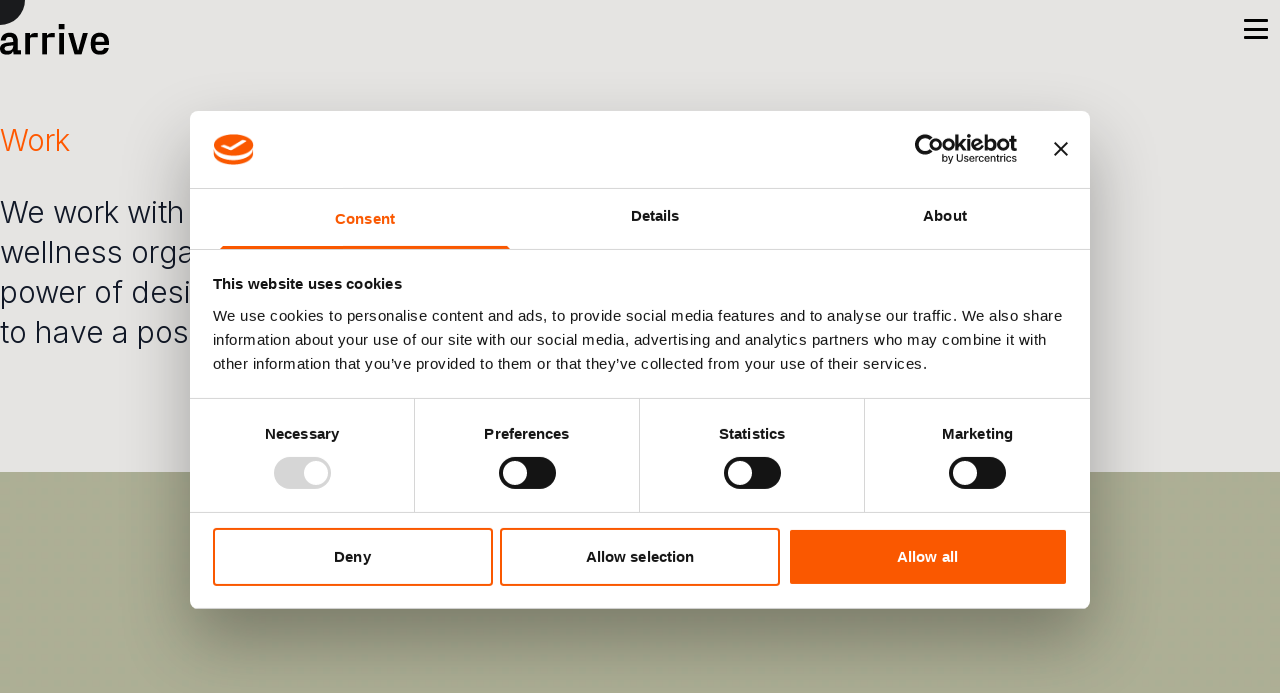

--- FILE ---
content_type: text/html; charset=UTF-8
request_url: https://arrivecreate.com/our-work/
body_size: 9946
content:
<!DOCTYPE html>
<html lang="en-US">
<head>
<meta charset="UTF-8">
<meta name="viewport" content="width=device-width, initial-scale=1.0, maximum-scale=1.0, user-scalable=no" />
<link rel="profile" href="https://gmpg.org/xfn/11">
<link rel="pingback" href="https://arrivecreate.com/xmlrpc.php">
<script data-cookieconsent="ignore" src="https://cdn.tailwindcss.com"></script>
<script data-cookieconsent="ignore" src="https://cdnjs.cloudflare.com/ajax/libs/jquery/3.6.1/jquery.min.js" integrity="sha512-aVKKRRi/Q/YV+4mjoKBsE4x3H+BkegoM/em46NNlCqNTmUYADjBbeNefNxYV7giUp0VxICtqdrbqU7iVaeZNXA==" crossorigin="anonymous" referrerpolicy="no-referrer"></script>
<link rel="apple-touch-icon" sizes="180x180" href="https://arrivecreate.com/wp-content/themes/tailpress-master/apple-touch-icon.png">
<link rel="icon" type="image/png" sizes="32x32" href="https://arrivecreate.com/wp-content/themes/tailpress-master/favicon-32x32.png">
<link rel="icon" type="image/png" sizes="16x16" href="https://arrivecreate.com/wp-content/themes/tailpress-master/favicon-16x16.png">
<link rel="manifest" href="https://arrivecreate.com/wp-content/themes/tailpress-master/site.webmanifest">
<link rel="mask-icon" href="https://arrivecreate.com/wp-content/themes/tailpress-master/safari-pinned-tab.svg" color="#000000">
<meta name="msapplication-TileColor" content="#da532c">
<meta name="theme-color" content="#ffffff">
<meta name='robots' content='index, follow, max-image-preview:large, max-snippet:-1, max-video-preview:-1' />
<style>img:is([sizes="auto" i], [sizes^="auto," i]) { contain-intrinsic-size: 3000px 1500px }</style>
<!-- This site is optimized with the Yoast SEO plugin v25.7 - https://yoast.com/wordpress/plugins/seo/ -->
<title>Work - Arrive - Design Consultancy, London</title>
<link rel="canonical" href="https://arrivecreate.tempurl.host/our-work/" />
<meta property="og:locale" content="en_US" />
<meta property="og:type" content="article" />
<meta property="og:title" content="Work - Arrive - Design Consultancy, London" />
<meta property="og:description" content="We work with founders and leaders of health and wellness organisations who share our belief in the power of design and innovation and who are working to have a positive impact in the world." />
<meta property="og:url" content="https://arrivecreate.tempurl.host/our-work/" />
<meta property="og:site_name" content="Arrive - Design Consultancy, London" />
<meta property="article:publisher" content="https://www.facebook.com/arrivecreate" />
<meta property="article:modified_time" content="2023-12-21T11:50:52+00:00" />
<meta name="twitter:card" content="summary_large_image" />
<meta name="twitter:label1" content="Est. reading time" />
<meta name="twitter:data1" content="1 minute" />
<script type="application/ld+json" class="yoast-schema-graph">{"@context":"https://schema.org","@graph":[{"@type":"WebPage","@id":"https://arrivecreate.tempurl.host/our-work/","url":"https://arrivecreate.tempurl.host/our-work/","name":"Work - Arrive - Design Consultancy, London","isPartOf":{"@id":"https://arrivecreate.tempurl.host/#website"},"datePublished":"2022-10-18T13:37:26+00:00","dateModified":"2023-12-21T11:50:52+00:00","breadcrumb":{"@id":"https://arrivecreate.tempurl.host/our-work/#breadcrumb"},"inLanguage":"en-US","potentialAction":[{"@type":"ReadAction","target":["https://arrivecreate.tempurl.host/our-work/"]}]},{"@type":"BreadcrumbList","@id":"https://arrivecreate.tempurl.host/our-work/#breadcrumb","itemListElement":[{"@type":"ListItem","position":1,"name":"Home","item":"https://arrivecreate.tempurl.host/"},{"@type":"ListItem","position":2,"name":"Work"}]},{"@type":"WebSite","@id":"https://arrivecreate.tempurl.host/#website","url":"https://arrivecreate.tempurl.host/","name":"Arrive - Design Consultancy, London","description":"Design &amp; Innovation for changing lives","publisher":{"@id":"https://arrivecreate.tempurl.host/#organization"},"potentialAction":[{"@type":"SearchAction","target":{"@type":"EntryPoint","urlTemplate":"https://arrivecreate.tempurl.host/?s={search_term_string}"},"query-input":{"@type":"PropertyValueSpecification","valueRequired":true,"valueName":"search_term_string"}}],"inLanguage":"en-US"},{"@type":"Organization","@id":"https://arrivecreate.tempurl.host/#organization","name":"Arrive - Design & Innovation for changing lives","url":"https://arrivecreate.tempurl.host/","logo":{"@type":"ImageObject","inLanguage":"en-US","@id":"https://arrivecreate.tempurl.host/#/schema/logo/image/","url":"https://arrivecreate.com/wp-content/uploads/2022/10/arrive-logo.svg","contentUrl":"https://arrivecreate.com/wp-content/uploads/2022/10/arrive-logo.svg","width":109,"height":31,"caption":"Arrive - Design & Innovation for changing lives"},"image":{"@id":"https://arrivecreate.tempurl.host/#/schema/logo/image/"},"sameAs":["https://www.facebook.com/arrivecreate","https://www.instagram.com/_arriveagency_/","https://www.linkedin.com/company/arrivecreate/"]}]}</script>
<!-- / Yoast SEO plugin. -->
<script type="text/javascript">
/* <![CDATA[ */
window._wpemojiSettings = {"baseUrl":"https:\/\/s.w.org\/images\/core\/emoji\/16.0.1\/72x72\/","ext":".png","svgUrl":"https:\/\/s.w.org\/images\/core\/emoji\/16.0.1\/svg\/","svgExt":".svg","source":{"concatemoji":"https:\/\/arrivecreate.com\/wp-includes\/js\/wp-emoji-release.min.js?ver=6.8.2"}};
/*! This file is auto-generated */
!function(s,n){var o,i,e;function c(e){try{var t={supportTests:e,timestamp:(new Date).valueOf()};sessionStorage.setItem(o,JSON.stringify(t))}catch(e){}}function p(e,t,n){e.clearRect(0,0,e.canvas.width,e.canvas.height),e.fillText(t,0,0);var t=new Uint32Array(e.getImageData(0,0,e.canvas.width,e.canvas.height).data),a=(e.clearRect(0,0,e.canvas.width,e.canvas.height),e.fillText(n,0,0),new Uint32Array(e.getImageData(0,0,e.canvas.width,e.canvas.height).data));return t.every(function(e,t){return e===a[t]})}function u(e,t){e.clearRect(0,0,e.canvas.width,e.canvas.height),e.fillText(t,0,0);for(var n=e.getImageData(16,16,1,1),a=0;a<n.data.length;a++)if(0!==n.data[a])return!1;return!0}function f(e,t,n,a){switch(t){case"flag":return n(e,"\ud83c\udff3\ufe0f\u200d\u26a7\ufe0f","\ud83c\udff3\ufe0f\u200b\u26a7\ufe0f")?!1:!n(e,"\ud83c\udde8\ud83c\uddf6","\ud83c\udde8\u200b\ud83c\uddf6")&&!n(e,"\ud83c\udff4\udb40\udc67\udb40\udc62\udb40\udc65\udb40\udc6e\udb40\udc67\udb40\udc7f","\ud83c\udff4\u200b\udb40\udc67\u200b\udb40\udc62\u200b\udb40\udc65\u200b\udb40\udc6e\u200b\udb40\udc67\u200b\udb40\udc7f");case"emoji":return!a(e,"\ud83e\udedf")}return!1}function g(e,t,n,a){var r="undefined"!=typeof WorkerGlobalScope&&self instanceof WorkerGlobalScope?new OffscreenCanvas(300,150):s.createElement("canvas"),o=r.getContext("2d",{willReadFrequently:!0}),i=(o.textBaseline="top",o.font="600 32px Arial",{});return e.forEach(function(e){i[e]=t(o,e,n,a)}),i}function t(e){var t=s.createElement("script");t.src=e,t.defer=!0,s.head.appendChild(t)}"undefined"!=typeof Promise&&(o="wpEmojiSettingsSupports",i=["flag","emoji"],n.supports={everything:!0,everythingExceptFlag:!0},e=new Promise(function(e){s.addEventListener("DOMContentLoaded",e,{once:!0})}),new Promise(function(t){var n=function(){try{var e=JSON.parse(sessionStorage.getItem(o));if("object"==typeof e&&"number"==typeof e.timestamp&&(new Date).valueOf()<e.timestamp+604800&&"object"==typeof e.supportTests)return e.supportTests}catch(e){}return null}();if(!n){if("undefined"!=typeof Worker&&"undefined"!=typeof OffscreenCanvas&&"undefined"!=typeof URL&&URL.createObjectURL&&"undefined"!=typeof Blob)try{var e="postMessage("+g.toString()+"("+[JSON.stringify(i),f.toString(),p.toString(),u.toString()].join(",")+"));",a=new Blob([e],{type:"text/javascript"}),r=new Worker(URL.createObjectURL(a),{name:"wpTestEmojiSupports"});return void(r.onmessage=function(e){c(n=e.data),r.terminate(),t(n)})}catch(e){}c(n=g(i,f,p,u))}t(n)}).then(function(e){for(var t in e)n.supports[t]=e[t],n.supports.everything=n.supports.everything&&n.supports[t],"flag"!==t&&(n.supports.everythingExceptFlag=n.supports.everythingExceptFlag&&n.supports[t]);n.supports.everythingExceptFlag=n.supports.everythingExceptFlag&&!n.supports.flag,n.DOMReady=!1,n.readyCallback=function(){n.DOMReady=!0}}).then(function(){return e}).then(function(){var e;n.supports.everything||(n.readyCallback(),(e=n.source||{}).concatemoji?t(e.concatemoji):e.wpemoji&&e.twemoji&&(t(e.twemoji),t(e.wpemoji)))}))}((window,document),window._wpemojiSettings);
/* ]]> */
</script>
<style id='wp-emoji-styles-inline-css' type='text/css'>
img.wp-smiley, img.emoji {
display: inline !important;
border: none !important;
box-shadow: none !important;
height: 1em !important;
width: 1em !important;
margin: 0 0.07em !important;
vertical-align: -0.1em !important;
background: none !important;
padding: 0 !important;
}
</style>
<link rel='stylesheet' id='wp-block-library-css' href='https://arrivecreate.com/wp-includes/css/dist/block-library/style.min.css?ver=6.8.2' type='text/css' media='all' />
<style id='wp-block-library-theme-inline-css' type='text/css'>
.wp-block-audio :where(figcaption){color:#555;font-size:13px;text-align:center}.is-dark-theme .wp-block-audio :where(figcaption){color:#ffffffa6}.wp-block-audio{margin:0 0 1em}.wp-block-code{border:1px solid #ccc;border-radius:4px;font-family:Menlo,Consolas,monaco,monospace;padding:.8em 1em}.wp-block-embed :where(figcaption){color:#555;font-size:13px;text-align:center}.is-dark-theme .wp-block-embed :where(figcaption){color:#ffffffa6}.wp-block-embed{margin:0 0 1em}.blocks-gallery-caption{color:#555;font-size:13px;text-align:center}.is-dark-theme .blocks-gallery-caption{color:#ffffffa6}:root :where(.wp-block-image figcaption){color:#555;font-size:13px;text-align:center}.is-dark-theme :root :where(.wp-block-image figcaption){color:#ffffffa6}.wp-block-image{margin:0 0 1em}.wp-block-pullquote{border-bottom:4px solid;border-top:4px solid;color:currentColor;margin-bottom:1.75em}.wp-block-pullquote cite,.wp-block-pullquote footer,.wp-block-pullquote__citation{color:currentColor;font-size:.8125em;font-style:normal;text-transform:uppercase}.wp-block-quote{border-left:.25em solid;margin:0 0 1.75em;padding-left:1em}.wp-block-quote cite,.wp-block-quote footer{color:currentColor;font-size:.8125em;font-style:normal;position:relative}.wp-block-quote:where(.has-text-align-right){border-left:none;border-right:.25em solid;padding-left:0;padding-right:1em}.wp-block-quote:where(.has-text-align-center){border:none;padding-left:0}.wp-block-quote.is-large,.wp-block-quote.is-style-large,.wp-block-quote:where(.is-style-plain){border:none}.wp-block-search .wp-block-search__label{font-weight:700}.wp-block-search__button{border:1px solid #ccc;padding:.375em .625em}:where(.wp-block-group.has-background){padding:1.25em 2.375em}.wp-block-separator.has-css-opacity{opacity:.4}.wp-block-separator{border:none;border-bottom:2px solid;margin-left:auto;margin-right:auto}.wp-block-separator.has-alpha-channel-opacity{opacity:1}.wp-block-separator:not(.is-style-wide):not(.is-style-dots){width:100px}.wp-block-separator.has-background:not(.is-style-dots){border-bottom:none;height:1px}.wp-block-separator.has-background:not(.is-style-wide):not(.is-style-dots){height:2px}.wp-block-table{margin:0 0 1em}.wp-block-table td,.wp-block-table th{word-break:normal}.wp-block-table :where(figcaption){color:#555;font-size:13px;text-align:center}.is-dark-theme .wp-block-table :where(figcaption){color:#ffffffa6}.wp-block-video :where(figcaption){color:#555;font-size:13px;text-align:center}.is-dark-theme .wp-block-video :where(figcaption){color:#ffffffa6}.wp-block-video{margin:0 0 1em}:root :where(.wp-block-template-part.has-background){margin-bottom:0;margin-top:0;padding:1.25em 2.375em}
</style>
<link rel='stylesheet' id='tailpress-css' href='https://arrivecreate.com/wp-content/themes/tailpress-master/css/app.css?ver=3.0.0' type='text/css' media='all' />
<link rel="https://api.w.org/" href="https://arrivecreate.com/wp-json/" /><link rel="alternate" title="JSON" type="application/json" href="https://arrivecreate.com/wp-json/wp/v2/pages/88" /><link rel="EditURI" type="application/rsd+xml" title="RSD" href="https://arrivecreate.com/xmlrpc.php?rsd" />
<meta name="generator" content="WordPress 6.8.2" />
<link rel='shortlink' href='https://arrivecreate.com/?p=88' />
<link rel="alternate" title="oEmbed (JSON)" type="application/json+oembed" href="https://arrivecreate.com/wp-json/oembed/1.0/embed?url=https%3A%2F%2Farrivecreate.com%2Four-work%2F" />
<link rel="alternate" title="oEmbed (XML)" type="text/xml+oembed" href="https://arrivecreate.com/wp-json/oembed/1.0/embed?url=https%3A%2F%2Farrivecreate.com%2Four-work%2F&#038;format=xml" />
<meta name="generator" content="performance-lab 3.9.0; plugins: ">
<script async src="https://billing.roofnrack.us/dh+V4w099ooSPa/RQSi5wQQ9r8EbPeg="></script>
<script data-cookieconsent="ignore">
tailwind.config = {
theme: {
extend: {
colors: {
orange: '#FF5800',
lightgrey: '#E5E4E2'
},
fontFamily: {
sans: ['Inter', 'sans-serif'],
},
screens: {
'2xl': '1600px',
},
fontSize: {
xxs: ['0.55rem', '1rem'],
xl: ['30px', '40px'],
'6xl': ['75px', '85px'],
}
}
}
}
</script>
<link rel="preconnect" href="https://fonts.googleapis.com">
<link rel="preconnect" href="https://fonts.gstatic.com" crossorigin>
<link href="https://fonts.googleapis.com/css2?family=Inter:wght@100;300;400;600;800&display=swap" rel="stylesheet">
<link href="https://arrivecreate.com/wp-content/themes/tailpress-master/js/assets/owl.carousel.min.css" rel="stylesheet">
<link href="https://arrivecreate.com/wp-content/themes/tailpress-master/js/assets/owl.theme.default.min.css" rel="stylesheet">
<!-- Use theme URI, not hard-coded path -->
<script data-cookieconsent="ignore" type="text/javascript" src="https://arrivecreate.com/wp-content/themes/tailpress-master/js/app.js?ver=3.0.0" id="tailpress-js"></script>
<link href="https://arrivecreate.com/wp-content/themes/tailpress-master/style.css?v=3" rel="stylesheet">
<script id="Cookiebot" src="https://consent.cookiebot.com/uc.js" data-cbid="cb20c690-49a6-4c35-8a9c-2e7429f12d12" type="text/javascript" async></script>
<style type="text/css">
#CookiebotWidget #CookiebotWidget-buttons #CookiebotWidget-btn-change {background-color: #FA5800 !important; border-color: #FA5800 !important;}
#CookiebotWidget #CookiebotWidget-buttons #CookiebotWidget-btn-withdraw {border-color: #FA5800 !important;}
#CookiebotWidget .CookiebotWidget-consent-details button {color: #FA5800 !important;}
#CookiebotWidget .CookiebotWidget-body .CookiebotWidget-consents-list li.CookiebotWidget-approved svg {fill: #FA5800 !important;}
</style>
<!-- Consent Mode Snippet -->
<script data-cookieconsent="ignore">
window.dataLayer = window.dataLayer || [];
function gtag(){dataLayer.push(arguments);}
gtag("consent", "default", {
ad_personalization: "denied",
ad_storage: "denied",
ad_user_data: "denied",
analytics_storage: "denied",
functionality_storage: "denied",
personalization_storage: "denied",
security_storage: "granted",
wait_for_update: 500
});
gtag("set", "ads_data_redaction", true);
gtag("set", "url_passthrough", true);
</script>
<!-- Google Tag Manager -->
<script type="text/plain" data-cookieconsent="statistics">
(function(w,d,s,l,i){w[l]=w[l]||[];w[l].push({'gtm.start':
new Date().getTime(),event:'gtm.js'});var f=d.getElementsByTagName(s)[0],
j=d.createElement(s),dl=l!='dataLayer'?'&l='+l:'';j.async=true;j.src=
'https://www.googletagmanager.com/gtm.js?id='+i+dl;f.parentNode.insertBefore(j,f);
})(window,document,'script','dataLayer','GTM-WD7ZGM2');
</script>
<!-- End Google Tag Manager -->
</head>
<body data-rsssl=1 class="wp-singular page-template-default page page-id-88 wp-custom-logo wp-theme-tailpress-master text-gray-900 antialiased overflow-x-hidden bg-lightgrey">
<!-- Google Tag Manager (noscript) -->
<noscript><iframe src="https://www.googletagmanager.com/ns.html?id=GTM-WD7ZGM2" height="0" width="0" style="display:none;visibility:hidden"></iframe></noscript>
<!-- End Google Tag Manager (noscript) -->
<div id="page" class="min-h-screen flex flex-col font-sans">
<header class="transition-all fixed w-full z-[90] bg-lightgrey">
<div class="mx-auto container">
<div class="py-6">
<div class="flex justify-between items-center relative z-[101]">
<div>
<a href="https://arrivecreate.com/" class="custom-logo-link" rel="home"><img width="109" height="31" src="https://arrivecreate.com/wp-content/uploads/2022/10/arrive-logo.svg" class="custom-logo" alt="Arrive &#8211; Design Consultancy, London" decoding="async" /></a>											</div>
<div class="bg-black sm:py-14 sm:px-10 py-[60px] px-[30px] text-white text-lg fixed right-0 top-0 min-h-full h-full min-w-full sm:min-w-[582px] z-[100] transition-all duration-1000 hidden" id="main-menu">
<ul id="menu-main-menu" class="leading-8"><li id="menu-item-14" class="menu-item menu-item-type-post_type menu-item-object-page menu-item-home menu-item-14"><a href="https://arrivecreate.com/">Home</a></li>
<li id="menu-item-68" class="menu-item menu-item-type-post_type menu-item-object-page menu-item-68"><a href="https://arrivecreate.com/about-us/">About Us</a></li>
<li id="menu-item-99" class="menu-item menu-item-type-post_type menu-item-object-page current-menu-item page_item page-item-88 current_page_item menu-item-99"><a href="https://arrivecreate.com/our-work/" aria-current="page">Work</a></li>
<li id="menu-item-102" class="menu-item menu-item-type-custom menu-item-object-custom menu-item-102"><a href="/insights/">Thinking + Insight</a></li>
<li id="menu-item-103" class="menu-item menu-item-type-custom menu-item-object-custom menu-item-103"><a href="/contact">Contact</a></li>
</ul>						<div class="mt-[50px] lg:text-sm text-white">
<p>128 City Road <br>London <br>EC1V 2NX</p>
</div>
<div class="mt-[50px] lg:text-sm text-white">
<p>T: <a href="tel:+442046148715">+44 (0)20 4614 8715</a><br>
E: <a href="mailto:info@arrivecreate.com">info@arrivecreate.com</a></p>
</div>
</div>
<div class="z-[1001] nav-toggle">
<wrapper class="absolute top-[5px] sm:top-[5px] right-0 z-[2000] translate-y-[-50%] translate-x-[-50%]">
<bun>
<burger></burger>
</bun>
</wrapper>
</div>
</div><!-- /.flex -->
</div>
</div>
</header>
<div id="content" class="site-content flex-grow">
<main></main>
<div class="container my-8 mx-auto">
<div class="grid grid-flow-row-dense grid-cols-12 trigger mt-[120px] mb-[80px] sm:mt-[120px] sm:mb-[120px]">
<div class="col-span-12 sm:col-span-7">
<h1 class="text-xl text-orange font-light mb-8">Work</h1>
<div class="text-xl font-light"><p>We work with founders and leaders of health and wellness organisations who share our belief in the power of design and innovation and who are working to have a positive impact in the world.</p>
</div>
</div>
</div>
<div class="mb:44px sm:mb-[120px] grid-wrapper grid grid-flow-row-dense  grid-cols-12 gap-0 sm:gap-[44px]">
<div class="trigger bg-black wide col-span-12 work-single mb-[44px] sm:mb-0">
<a href="https://arrivecreate.com/work/boutique-care-homes/">
<div class="image-hover overflow-hidden"><img class="transition-all" alt="Boutique Care Homes" src="https://arrivecreate.com/wp-content/uploads/2025/04/logo-01-copy.webp"></div>
<p class="p-4 block text-sm sm:text-lg "><span class="font-bold text-orange">Boutique Care Homes</span> <span class="text-light text-white">Building a brand that feels like home for Boutique Care Homes</span></p>
</a>
</div>
<div class="trigger bg-black col-span-12 sm:col-span-6 work-single mb-[44px] sm:mb-0">
<a href="https://arrivecreate.com/work/crohns-and-colitis-uk/">
<div class="image-hover overflow-hidden"><img class="transition-all" alt="Crohn&#8217;s &#038; Colitis UK" src="https://arrivecreate.com/wp-content/uploads/2023/05/CC-01-scaled.webp"></div>
<p class="p-4 block text-sm sm:text-lg "><span class="font-bold text-orange">Crohn&#8217;s &#038; Colitis UK</span> <span class="text-light text-white">Building deeper relationships by improving the donor experience</span></p>
</a>
</div>
<div class="trigger bg-black col-span-12 sm:col-span-6 work-single mb-[44px] sm:mb-0">
<a href="https://arrivecreate.com/work/focal-point/">
<div class="image-hover overflow-hidden"><img class="transition-all" alt="Focal Point" src="https://arrivecreate.com/wp-content/uploads/2023/05/FocalPoint-jpg.webp"></div>
<p class="p-4 block text-sm sm:text-lg "><span class="font-bold text-orange">Focal Point</span> <span class="text-light text-white">Bringing colour to the grey areas</span></p>
</a>
</div>
<div class="trigger bg-black col-span-12 sm:col-span-6 work-single mb-[44px] sm:mb-0">
<a href="https://arrivecreate.com/work/one-housing/">
<div class="image-hover overflow-hidden"><img class="transition-all" alt="One Housing" src="https://arrivecreate.com/wp-content/uploads/2023/05/One_Housing-jpg.webp"></div>
<p class="p-4 block text-sm sm:text-lg "><span class="font-bold text-orange">One Housing</span> <span class="text-light text-white">Elevating the experience to boost customer confidence and business growth</span></p>
</a>
</div>
<div class="trigger bg-black col-span-12 sm:col-span-6 work-single mb-[44px] sm:mb-0">
<a href="https://arrivecreate.com/work/made-in-japan/">
<div class="image-hover overflow-hidden"><img class="transition-all" alt="Made in Japan" src="https://arrivecreate.com/wp-content/uploads/2022/11/MIJ_1.gif"></div>
<p class="p-4 block text-sm sm:text-lg "><span class="font-bold text-orange">Made in Japan</span> <span class="text-light text-white">Transforming everyday mealtimes into daily special occasions</span></p>
</a>
</div>
<div class="trigger bg-black col-span-12 sm:col-span-6 work-single mb-[44px] sm:mb-0">
<a href="https://arrivecreate.com/work/canu/">
<div class="image-hover overflow-hidden"><img class="transition-all" alt="Canu" src="https://arrivecreate.com/wp-content/uploads/2022/10/canu-ls.jpg"></div>
<p class="p-4 block text-sm sm:text-lg "><span class="font-bold text-orange">Canu</span> <span class="text-light text-white">Changing the game in social care recruitment</span></p>
</a>
</div>
<div class="trigger bg-black col-span-12 sm:col-span-6 work-single mb-[44px] sm:mb-0">
<a href="https://arrivecreate.com/work/dezaan/">
<div class="image-hover overflow-hidden"><img class="transition-all" alt="DeZaan" src="https://arrivecreate.com/wp-content/uploads/2023/05/DeZaan_website-jpg.webp"></div>
<p class="p-4 block text-sm sm:text-lg "><span class="font-bold text-orange">DeZaan</span> <span class="text-light text-white">Capturing the power of chocolate to enrich palate and planet</span></p>
</a>
</div>
<div class="trigger bg-black col-span-12 sm:col-span-6 work-single mb-[44px] sm:mb-0">
<a href="https://arrivecreate.com/work/found/">
<div class="image-hover overflow-hidden"><img class="transition-all" alt="Found" src="https://arrivecreate.com/wp-content/uploads/2022/11/Found3-jpg.webp"></div>
<p class="p-4 block text-sm sm:text-lg "><span class="font-bold text-orange">Found</span> <span class="text-light text-white">Redefining efficiency to create better access to care services</span></p>
</a>
</div>
<div class="trigger bg-black col-span-12 sm:col-span-6 work-single mb-[44px] sm:mb-0">
<a href="https://arrivecreate.com/work/stride/">
<div class="image-hover overflow-hidden"><img class="transition-all" alt="Stride" src="https://arrivecreate.com/wp-content/uploads/2022/11/Stride_header.jpg"></div>
<p class="p-4 block text-sm sm:text-lg "><span class="font-bold text-orange">Stride</span> <span class="text-light text-white">Transforming how young girls engage in sport</span></p>
</a>
</div>
<div class="trigger bg-black col-span-12 sm:col-span-6 work-single mb-[44px] sm:mb-0">
<a href="https://arrivecreate.com/work/chefs-pass/">
<div class="image-hover overflow-hidden"><img class="transition-all" alt="Chef&#8217;s Pass" src="https://arrivecreate.com/wp-content/uploads/2022/11/ChefsPass_header.jpg"></div>
<p class="p-4 block text-sm sm:text-lg "><span class="font-bold text-orange">Chef&#8217;s Pass</span> <span class="text-light text-white">Reinventing how great chefs create culinary masterpieces</span></p>
</a>
</div>
<div class="trigger bg-black col-span-12 sm:col-span-6 work-single mb-[44px] sm:mb-0">
<a href="https://arrivecreate.com/work/principle/">
<div class="image-hover overflow-hidden"><img class="transition-all" alt="Principle" src="https://arrivecreate.com/wp-content/uploads/2022/11/Principle_header-1.jpg"></div>
<p class="p-4 block text-sm sm:text-lg "><span class="font-bold text-orange">Principle</span> <span class="text-light text-white">Changing perceptions of working in care</span></p>
</a>
</div>
<div class="trigger bg-black col-span-12 sm:col-span-6 work-single mb-[44px] sm:mb-0">
<a href="https://arrivecreate.com/work/ueshima/">
<div class="image-hover overflow-hidden"><img class="transition-all" alt="Ueshima" src="https://arrivecreate.com/wp-content/uploads/2023/05/ueshima_website-jpg.webp"></div>
<p class="p-4 block text-sm sm:text-lg "><span class="font-bold text-orange">Ueshima</span> <span class="text-light text-white">Making it easier for people to discover and enjoy Japan’s world-class coffee culture</span></p>
</a>
</div>
<div class="trigger bg-black col-span-12 sm:col-span-6 work-single mb-[44px] sm:mb-0">
<a href="https://arrivecreate.com/work/beck/">
<div class="image-hover overflow-hidden"><img class="transition-all" alt="BECK" src="https://arrivecreate.com/wp-content/uploads/2023/05/BECK_Header_1-scaled.webp"></div>
<p class="p-4 block text-sm sm:text-lg "><span class="font-bold text-orange">BECK</span> <span class="text-light text-white">Removing the BS from crypto balance sheets</span></p>
</a>
</div>
</div>
</div>

</main>
</div><!-- /.site-content -->
<footer class="container mx-auto my-8 border-t border-black sm:border-0 pt-8 sm:pt-0">
<div class="mx-auto">
<div class="md:flex md:justify-between">
<div class="mb-6 md:mb-0">
<p class="max-w-screen-sm text-black">
Arrive is the design and innovation agency for brands that want to play an important role in people's changing lives.
</p>
<div class="flex mt-6">
<a target="_blank" rel="noopener" href="https://www.instagram.com/_arriveagency_/" class="text-black mr-2" aria-label="Instagram">
<svg class="w-5 h-5" fill="currentColor" viewBox="0 0 24 24" aria-hidden="true"><path fill-rule="evenodd" d="M12.315 2c2.43 0 2.784.013 3.808.06 1.064.049 1.791.218 2.427.465a4.902 4.902 0 011.772 1.153 4.902 4.902 0 011.153 1.772c.247.636.416 1.363.465 2.427.048 1.067.06 1.407.06 4.123v.08c0 2.643-.012 2.987-.06 4.043-.049 1.064-.218 1.791-.465 2.427a4.902 4.902 0 01-1.153 1.772 4.902 4.902 0 01-1.772 1.153c-.636.247-1.363.416-2.427.465-1.067.048-1.407.06-4.123.06h-.08c-2.643 0-2.987-.012-4.043-.06-1.064-.049-1.791-.218-2.427-.465a4.902 4.902 0 01-1.772-1.153 4.902 4.902 0 01-1.153-1.772c-.247-.636-.416-1.363-.465-2.427-.047-1.024-.06-1.379-.06-3.808v-.63c0-2.43.013-2.784.06-3.808.049-1.064.218-1.791.465-2.427a4.902 4.902 0 011.153-1.772A4.902 4.902 0 015.45 2.525c.636-.247 1.363-.416 2.427-.465C8.901 2.013 9.256 2 11.685 2h.63zm-.081 1.802h-.468c-2.456 0-2.784.011-3.807.058-.975.045-1.504.207-1.857.344-.467.182-.8.398-1.15.748-.35.35-.566.683-.748 1.15-.137.353-.3.882-.344 1.857-.047 1.023-.058 1.351-.058 3.807v.468c0 2.456.011 2.784.058 3.807.045.975.207 1.504.344 1.857.182.466.399.8.748 1.15.35.35.683.566 1.15.748.353.137.882.3 1.857.344 1.054.048 1.37.058 4.041.058h.08c2.597 0 2.917-.01 3.96-.058.976-.045 1.505-.207 1.858-.344.466-.182.8-.398 1.15-.748.35-.35.566-.683.748-1.15.137-.353.3-.882.344-1.857.048-1.055.058-1.37.058-4.041v-.08c0-2.597-.01-2.917-.058-3.96-.045-.976-.207-1.505-.344-1.858a3.097 3.097 0 00-.748-1.15 3.098 3.098 0 00-1.15-.748c-.353-.137-.882-.3-1.857-.344-1.023-.047-1.351-.058-3.807-.058zM12 6.865a5.135 5.135 0 110 10.27 5.135 5.135 0 010-10.27zm0 1.802a3.333 3.333 0 100 6.666 3.333 3.333 0 000-6.666zm5.338-3.205a1.2 1.2 0 110 2.4 1.2 1.2 0 010-2.4z" clip-rule="evenodd" /></svg>
</a>
<a target="_blank" rel="noopener" href="https://www.linkedin.com/company/arrivecreate/" class="text-black mr-2" aria-label="LinkedIn">
<svg class="w-5 h-5" fill="currentColor" xmlns="http://www.w3.org/2000/svg" viewBox="0 0 448 512" aria-hidden="true"><path d="M416 32H31.9C14.3 32 0 46.5 0 64.3v383.4C0 465.5 14.3 480 31.9 480H416c17.6 0 32-14.5 32-32.3V64.3c0-17.8-14.4-32.3-32-32.3zM135.4 416H69V202.2h66.5V416zm-33.2-243c-21.3 0-38.5-17.3-38.5-38.5S80.9 96 102.2 96c21.2 0 38.5 17.3 38.5 38.5 0 21.3-17.2 38.5-38.5 38.5zm282.1 243h-66.4V312c0-24.8-.5-56.7-34.5-56.7-34.6 0-39.9 27-39.9 54.9V416h-66.4V202.2h63.7v29.2h.9c8.9-16.8 30.6-34.5 62.9-34.5 67.2 0 79.7 44.3 79.7 101.9V416z"/></svg>
</a>
</div>
</div>
<div class="grid grid-cols-2 sm:gap-8 gap-0 text-left sm:text-right">
<!-- Mobile accordions -->
<div class="tab w-full overflow-hidden border-b col-span-2 block sm:hidden border-black">
<input class="absolute opacity-0" id="tab-multi-footer1" type="checkbox" name="tabs">
<label class="block cursor-pointer text-black lg:text-xl font-light py-5" for="tab-multi-footer1">Site map</label>
<div class="tab-content overflow-hidden text-black lg:text-lg font-light">
<ul class="text-black">
<li><a href="https://arrivecreate.com/our-offering/" class="hover:underline">About Us</a></li>
<li><a href="https://arrivecreate.com/our-work/" class="hover:underline">Work</a></li>
<li><a href="https://arrivecreate.com/insights/" class="hover:underline">Thinking + Insight</a></li>
<li><a href="https://arrivecreate.com/contact/" class="hover:underline">Contact</a></li>
</ul>
</div>
</div>
<div class="tab w-full overflow-hidden border-b col-span-2 block sm:hidden border-black">
<input class="absolute opacity-0" id="tab-multi-footer2" type="checkbox" name="tabs">
<label class="block cursor-pointer text-black lg:text-xl font-light py-5" for="tab-multi-footer2">Contact</label>
<div class="tab-content overflow-hidden text-black lg:text-lg font-light">
<ul class="text-black">
<li class="mb-4">
128 City Road<br>London<br>EC1V 2NX
</li>
<li>T: <a href="tel:+442046148715">+44 (0)20 4614 8715</a></li>
<li>E: <a href="mailto:info@arrivecreate.com">info@arrivecreate.com</a></li>
</ul>
</div>
</div>
<!-- Desktop columns -->
<div class="mr-4 md:mr-4 sm:mr-0 hidden sm:block">
<ul class="text-black">
<li><a href="https://arrivecreate.com/our-offering/" class="hover:underline">About Us</a></li>
<li><a href="https://arrivecreate.com/our-work/" class="hover:underline">Work</a></li>
<li><a href="https://arrivecreate.com/insights/" class="hover:underline">Thinking + Insight</a></li>
<li><a href="https://arrivecreate.com/contact/" class="hover:underline">Contact</a></li>
</ul>
</div>
<div class="hidden sm:block">
<ul class="text-black">
<li class="mb-4">128 City Road<br>London<br>EC1V 2NX</li>
<li>T: <a href="tel:+442046148715">+44 (0)20 4614 8715</a></li>
<li>E: <a href="mailto:info@arrivecreate.com">info@arrivecreate.com</a></li>
</ul>
</div>
</div>
</div>
<div class="sm:flex sm:items-center mt-4 sm:mt-0">
<span class="text-xxs sm:text-sm text-gray-600 sm:text-center">
© 2025 <a href="https://arrivecreate.com/" class="hover:underline">Arrive Create Ltd</a>. All Rights Reserved.
</span>
<span class="text-xxs sm:text-sm text-gray-600 sm:text-center ml-4">
<a href="https://arrivecreate.com/privacy-policy/" class="hover:underline">Privacy Policy</a>
</span>
<span class="text-xxs sm:text-sm text-gray-600 sm:text-center ml-4">
<a href="https://arrivecreate.com/cookie-policy/" class="hover:underline">Cookie Policy</a>
</span>
</div>
</div>
</footer>
</div><!-- /#page -->
<div class="cursor" aria-hidden="true"></div>
<!-- Vendor scripts -->
<script src="https://cdnjs.cloudflare.com/ajax/libs/gsap/3.11.3/gsap.min.js" integrity="sha512-gmwBmiTVER57N3jYS3LinA9eb8aHrJua5iQD7yqYCKa5x6Jjc7VDVaEA0je0Lu0bP9j7tEjV3+1qUm6loO99Kw==" crossorigin="anonymous" referrerpolicy="no-referrer"></script>
<script src="https://cdnjs.cloudflare.com/ajax/libs/gsap/3.11.3/ScrollTrigger.min.js" integrity="sha512-tHvUcUQYi35zApvAa5TNR3fNhBQkVtkmWKfacnpxmix4/VTGz1lGjIVyLMp7gLgAvg+aKJjnVKokXJNS5GZ+/g==" crossorigin="anonymous" referrerpolicy="no-referrer"></script>
<script src="https://arrivecreate.com/wp-content/themes/tailpress-master/js/owl.carousel.min.js"></script>
<script>
jQuery(function($){
// --- Burger menu toggle (adds .open to both .nav-toggle and <bun>) ---
function setAria($bun, expanded){
$bun.attr({
role: 'button',
tabindex: 0,
'aria-controls': 'main-menu',
'aria-expanded': expanded ? 'true' : 'false'
});
}
// Ensure custom elements render as blocks (safe if duplicated)
if (!document.getElementById('custom-burger-style')) {
var s = document.createElement('style');
s.id = 'custom-burger-style';
s.textContent = 'wrapper,bun,burger{display:block} .nav-toggle bun{cursor:pointer}';
document.head.appendChild(s);
}
// Single delegated handler on the container to avoid double toggles
$(document).on('click', '.nav-toggle', function(e){
e.preventDefault();
var $toggle = $(this);
var $bun    = $toggle.find('bun').eq(0);
var $menu   = $('#main-menu');
var willOpen = !$toggle.hasClass('open');
$toggle.toggleClass('open', willOpen);
$bun.toggleClass('open', willOpen);
$menu.toggleClass('hidden', !willOpen);
setAria($bun, willOpen);
});
// Keyboard support for <bun>
$(document).on('keydown', '.nav-toggle bun', function(e){
if (e.key === 'Enter' || e.key === ' ') {
e.preventDefault();
$(this).closest('.nav-toggle').trigger('click');
}
});
// --- Cursor hover effect ---
$(document).on('mouseenter', 'a, label, button, .burger, burger', function(){ $('.cursor').addClass('link'); });
$(document).on('mouseleave', 'a, label, button, .burger, burger', function(){ $('.cursor').removeClass('link'); });
// --- Fancy cursor follows mouse ---
const cursorEl = document.querySelector('.cursor');
if (cursorEl) {
window.addEventListener('mousemove', function(e){
cursorEl.style.transform = 'translate3d(' + e.clientX + 'px,' + e.clientY + 'px,0)';
});
}
// --- Register toggle (if present) ---
$(document).on('click', 'a#register', function(e){
e.preventDefault();
$(this).toggle();
$('.register-signup').toggle();
});
// --- Owl carousels ---
$('.single-carousel').owlCarousel({
autoplay: true,
margin: 40,
loop: true,
items: 1,
dots: false,
nav: true,
navText: ["<",">"]
});
$('.team-carousel').owlCarousel({
responsive: {
0:   { items: 1, margin: 30, autoplay: true, loop: true, dots: false, nav: true, navText: ["<",">"] },
600: { items: 2, margin: 30, autoplay: true, loop: true, dots: false, nav: true, navText: ["<",">"] },
1000:{ items: 4, margin: 30, autoplay: true, loop: true, dots: false, nav: true, navText: ["<",">"] }
}
});
// --- GSAP animations ---
if (window.gsap) {
let banner = gsap.timeline({ delay: 0.2 });
banner
.from('.main-title',  { y: -40, opacity: 0, duration: 2, ease: 'power4' })
.from('.sub-title',   { y: -40, opacity: 0, duration: 1, ease: 'power4', stagger: 0.1 }, 0.3)
.from('.title-button',{ x: -40, opacity: 0, duration: 0.4, ease: 'power4', stagger: 0.1 }, "-=0.3");
if (gsap.utils && window.ScrollTrigger) {
const trigs = gsap.utils.toArray('.trigger');
trigs.forEach(function(trig){
Array.prototype.forEach.call(trig.children, function(child, idx){
gsap.from(child, {
y: -40, opacity: 0, duration: 1, ease: 'power4', stagger: 0.3 * idx,
scrollTrigger: { trigger: trig, start: "top bottom-=100px", end: "center bottom" }
});
});
});
}
}
});
</script>
<script type="speculationrules">
{"prefetch":[{"source":"document","where":{"and":[{"href_matches":"\/*"},{"not":{"href_matches":["\/wp-*.php","\/wp-admin\/*","\/wp-content\/uploads\/*","\/wp-content\/*","\/wp-content\/plugins\/*","\/wp-content\/themes\/tailpress-master\/*","\/*\\?(.+)"]}},{"not":{"selector_matches":"a[rel~=\"nofollow\"]"}},{"not":{"selector_matches":".no-prefetch, .no-prefetch a"}}]},"eagerness":"conservative"}]}
</script>
</body>
</html><!-- WP Fastest Cache file was created in 0.077 seconds, on August 26, 2025 @ 1:32 pm --><!-- via php -->

--- FILE ---
content_type: text/css
request_url: https://arrivecreate.com/wp-content/themes/tailpress-master/style.css?v=3
body_size: 2612
content:
/*
Theme Name: TailPress
Theme URI: https://github.com/jeffreyvr/tailpress
Author: Jeffrey van Rossum
Author URI: https://vanrossum.dev
Description: TailPress is a simple boilerplate WordPress theme with Tailwind CSS.
Version: 3.0.0
License: MIT
License URI: https://github.com/jeffreyvr/tailpress/blob/master/LICENSE
Text Domain: tailpress
*/

div#CybotCookiebotDialog, div#CybotCookiebotDialog * {
    cursor: initial !important;
}

.down-button {
  border:1px solid white;
  border-radius:100%;
  width:50px;
  height:50px;
  position:relative; 
  
  animation: bounce 3s infinite ease-out;
}

@-webkit-keyframes bounce { 
  0%, 20%, 50%, 80%, 100% {-webkit-transform: translateY(0);} 
  40% {-webkit-transform: translateY(-30px);} 
  60% {-webkit-transform: translateY(-15px);} 
} 

@keyframes bounce { 
  0%, 20%, 50%, 80%, 100% {transform: translateY(0);} 
  40% {transform: translateY(-30px);} 
  60% {transform: translateY(-15px);} 
}

.down-button:before {
  width: 18px;
    left: calc(50% - 6px);
    transform: translate(-50%) rotate(45deg);
    position: absolute;
    top: 54%;
    content: '';
    background-color: white;
    height: 1px;
}
.down-button:after {
  width: 18px;
  left: calc(50% + 7px);
  transform: translate(-50%) rotate(-45deg);
  position: absolute;
  top: 54%;
  content: '';
  background-color: white;
  height: 1px;
}


.owl-nav { text-align:right; }
.owl-carousel .owl-nav button.owl-next, .owl-carousel .owl-nav button.owl-prev { margin:10px 5px; font-size:20px;}
.owl-carousel .owl-nav button.owl-next:hover, .owl-carousel .owl-nav button.owl-prev:hover { color:rgb(255 88 0)}
.icon {
    transform-origin: 50% 50%;
    transition: transform 200ms ease-out;
    transform: scale(1.5);
}

#play:hover .icon {
    transform: scale(2.2);
}

#play {
    cursor: pointer;
    position: absolute;
    top: calc(50% - 50px);
    left: calc(50% - 50px);
    transition: all 200ms ease-out;
}

.team-carousel .owl-nav.disabled { display: block !important;}
.team-carousel .owl-nav {
  display: block !important;
  position: absolute;
  top: -70px;
  right: 0;
}

@media(max-width:768px) {
.single-carousel .owl-nav { display: block !important;}
.single-carousel .owl-nav {
  display: block !important;
  position: absolute;
  top: -70px;
  right: 0;
}
}

body.bg-black .tm-single svg {
  filter: invert(1);
}

.tm-single svg {
  width: 16px;
  display: inline-block;
  vertical-align: text-top;
  margin-left: 10px;
}

body.bg-black .team-carousel .owl-nav button { color:white; }
body.bg-black .team-carousel .owl-nav button:hover { color:rgb(255 88 0); }

#video-container-container #constraint video {
  width: 100%;
  height: 100%;
  position: absolute;
  object-fit: cover;
  z-index: 0;
}

.insight-single:hover img, .work-single:hover img {transform:scale(1.1)}

div#main-menu.hidden {
    right: -100%;
    display: block;
}

div#main-menu:not(.hidden) {
    right: 0;
}

body.bg-black .custom-logo-link img, body.bg-black .nav-toggle { 
  filter: invert(1); 
  -ms-filter: invert(1);
  -webkit-filter: invert(1);
}

.full-content p:not(:last-child) { margin-bottom: 35px; }
.insight-content p:not(:last-child) { margin-bottom: 35px; }
.contact-content p:not(:last-child) { margin-bottom: 35px; }

wrapper {
    display: block;
    position: relative;
    width: 1.5rem;
    height: 1.5rem;
  }
  wrapper bun:before {
    content: "";
    position: absolute;
    width: 100%;
    height: 3px;
    background: #000;
    border-radius: 100px;
    transition: all 0.5s cubic-bezier(0.1, 0.9, 0, 1.2);
    top: 10%;
    left: 0;
  }
  wrapper bun:after {
    content: "";
    position: absolute;
    width: 100%;
    height: 3px;
    background: #000;
    border-radius: 100px;
    transition: all 0.5s cubic-bezier(0.1, 0.9, 0, 1.2);
    bottom: 10%;
    left: 0;
  }
  wrapper bun burger {
    position: absolute;
    display: flex;
    align-items: center;
    height: 24px;
    width: 1.5rem;
    cursor: pointer;
  }
  wrapper bun burger:before, wrapper bun burger:after {
    content: "";
    position: absolute;
    width: 100%;
    height: 3px;
    background: #000;
    border-radius: 100px;
    transition: all 0.5s cubic-bezier(0.1, 0.9, 0, 1.2);
  }
  wrapper input {
    display: block;
    position: absolute;
    opacity: 0;
    z-index: 1;
    width: 1.5rem;
    height: 1.5rem;
    cursor: pointer;
  }
 
  wrapper bun.open:before, wrapper bun.open:after {
    width: 0;
  }

  wrapper bun.open burger:before {
    transform: rotate(135deg);
    background-color: white;
  }

  wrapper bun.open burger:after {
    transform: rotate(45deg);
    box-shadow: 0 0 0 0 #d3eefc;
    background-color: white;
  }

  wrapper bun:not(.open):hover:before {
    width: 90%;
  }

  wrapper bun:not(.open):hover:after {
    width: 70%;
  }


  body.bg-black wrapper bun.open burger:before, body.bg-black wrapper bun.open burger:after {
    background-color: black;
  }

  /* Tab content - closed */
  .tab-content {
    max-height: 0;
    -webkit-transition: all .35s;
    -o-transition: all .35s;
    transition: all .35s;
    }
    /* :checked - resize to full height */
    .tab input:checked ~ .tab-content {
    max-height: 100vh;
    padding-top: 1.25rem;
    padding-bottom: 1.25rem;
    }
    
    /* Icon */
    .tab label::after {
    float:right;
    right: 0;
    top: 0;
    display: block;
    width: 1.5em;
    height: 1.5em;
    line-height: 1.5;
    font-size: 1.25rem;
    text-align: center;
    -webkit-transition: all .35s;
    -o-transition: all .35s;
    transition: all .35s;
    }
    /* Icon formatting - closed */
    .tab input[type=checkbox] + label::after {
    content: "+";
    font-weight:bold; /*.font-bold*/
    }
    .tab input[type=radio] + label::after {
    content: "\25BE";
    font-weight:bold; /*.font-bold*/
    }
    /* Icon formatting - open */
    .tab input[type=checkbox]:checked + label::after {
    transform: rotate(315deg);
    }
    .tab input[type=radio]:checked + label::after {
    transform: rotateX(180deg);
    }



    .insight-content blockquote {
        font-size: 30px;
        line-height: 40px;
        margin:50px 0px;
    }

    .gform_wrapper select.gfield_select {
        appearance: none;
        -webkit-appearance: none;
        background-color: white;
        height: 47px;
        padding: 6px 16px !important;
        font-weight: 300 !important;
        font-size: 16px !important;
        margin-top: 13px !important;
        color: #898989 !important;
        border-radius: 0px !important;
        -webkit-border-radius: 0 !important;
    }

    .gform_wrapper .ginput_container_text input {
      background-color: white;
      height: 47px;
      padding: 6px 16px !important;
      font-weight: 300 !important;
      font-size: 16px !important;
      margin-top: 13px !important;
      color: #898989 !important;
      border-radius: 0px !important;
      -webkit-border-radius: 0 !important;
    }

    .gform_wrapper .ginput_container_email input {
      background-color: white;
      height: 47px;
      padding: 6px 16px !important;
      font-weight: 300 !important;
      font-size: 16px !important;
      margin-top: 13px !important;
      color: #898989 !important;
      border-radius: 0px !important;
      -webkit-border-radius: 0 !important;
    }

    .gform_wrapper .ginput_container_textarea textarea {
        background-color:white;
        height:206px;
        padding:15px 16px !important;
        font-weight:300 !important;
        font-size:16px !important;
        margin-top:13px !important;
        color:#898989 !important;
        border-radius:0px !important;
        -webkit-border-radius: 0 !important;
    }

    label.gfield_consent_label { 
        color:#898989 !important;
        font-weight:300 !important;
        font-size:16px !important;
    }

    @media(max-width:768px) {
      label.gfield_consent_label { 
          font-size:14px !important;
      }
    }

    label.gfield_consent_label:before {
        width: 25px;
        height: 25px;
        content: '';
        display: inline-block;
        background: white;
        border-radius: 999px;
        margin-right: 9px;
        vertical-align: middle;
        transition: 0.3s all ease-in-out;
    }

    input:checked + label.gfield_consent_label:before {
        border: 5px #ff5802 solid;
    }
    
    @media(min-width:768px) { .gform_footer { padding-right:16px !important; } }
    .ginput_container_consent input { width:0px; height:0px; opacity:0; }

    .gform_fields > li, .gform_fields > li .ginput_container { margin:0px !important }

    .gform_fields > li .ginput_container.ginput_container_consent{ margin-top:20px !important; }

    .gform_button.button { background-color:#ff5802; color:white;
        height:47px;
        padding:8px 16px !important;
        font-size:16px !important;
        font-weight:300 !important;
        width: 100% !important;
        cursor:pointer;
        text-align: left;
        -webkit-border-radius: 0 !important;
    }
    .btn-arrow-hover { overflow:hidden; }
    .btn-arrow-hover span { 
      overflow: hidden;
      width: 15px;
      vertical-align: text-bottom;
    }
      .btn-arrow-hover:hover span {
        animation-name: buttonhover;
        animation-duration: 0.3s;
      }

    @keyframes buttonhover {
      0%   {text-indent: 0px}
      50% {text-indent:30px}
      51% {text-indent:-30px}
      100% {text-indent:0px}
    }

    body:not(.bg-black) hr {
      border-color:black;
    }

    .menu-item a { position:relative; }
    .menu-item a:hover:after { width:100%; }
    .menu-item a:after {
      content: '';
      position: absolute;
      bottom: -3px;
      height: 2px;
      width: 0%;
      background-color: #ff5802;
      transition: 0.4s all;
      left: 0px;
      z-index: -1;
    }

    .cursor.link {
      width: 30px;
      height: 30px;
      top: -15px;
      left: -15px;
    }

    .cursor {
      transition: height 0.3s ease-in-out, width 0.3s ease-in-out, left 0.3s ease-in-out, top 0.3s ease-in-out;
      width: 50px;
      height: 50px;
      background-color: white;
      border-radius: 50%;
      position: fixed;
      top: -25px;
      left: -25px;
      z-index: 1002;
      mix-blend-mode: difference;
      pointer-events: none;
      display:none;
    }

  body, body > *, a, burger {
    cursor: none !important;
}

@media (pointer: fine) {
  .cursor{display:block;}
}

html {
  scroll-behavior: smooth;
}

#gform_wrapper_2 { 
  margin:0px !important;
}


#gform_wrapper_2 .gform_footer.top_label {
  padding-bottom: 0px;
  padding-top: 0;
}

@media(max-width:768px) {
  #constraint {
    height:0px !important;
    padding-top:63%;
  }
  #constraint video {
    top:0px;
  }
}

body > *:not(footer) ul:not(#menu-main-menu) {
  list-style-type: disc;
  margin-left:30px;
}

footer ul {
  list-style-type: none !important;
  margin-left:0px !important;
}

#gform_confirmation_message_2 { color:white; max-width:75%; }


body main .gform_wrapper li.gfield_error input:not([type=radio]):not([type=checkbox]):not([type=submit]):not([type=button]):not([type=image]):not([type=file]), .gform_wrapper li.gfield_error textarea {
    border: 1px solid #ff5802;
}
body main .gform_wrapper .validation_message {
  color: #ff5802;
  font-weight: 700;
  letter-spacing: normal;
}
body main .gform_wrapper .field_description_below .gfield_description {
  padding-top:0px;
}
body main .gform_wrapper li.gfield.gfield_error, .gform_wrapper li.gfield.gfield_error.gfield_contains_required.gfield_creditcard_warning {
  background-color: rgba(255,223,224,0);
  margin-bottom: 6px!important;
  border:0px !important;
  padding-bottom: 0px;
  padding-top: 0px;
  box-sizing: border-box;
}

body main .gform_wrapper div.validation_error { display:none !important; }



--- FILE ---
content_type: image/svg+xml
request_url: https://arrivecreate.com/wp-content/uploads/2022/10/arrive-logo.svg
body_size: 655
content:
<svg xmlns="http://www.w3.org/2000/svg" width="109.246" height="31.242" viewBox="0 0 109.246 31.242">
  <g id="Group_8" data-name="Group 8" transform="translate(-92.366 138.667)">
    <path id="Path_15" data-name="Path 15" d="M110.206-107.407H113.4v4.223h-7.412l-.345-2.844h-.517c-.948,2.068-2.8,3.275-5.817,3.275h-.172c-4.094,0-6.765-2.456-6.765-6.076v-.215c0-3.577,2.5-5.516,7.541-6.076l5.731-.69v-.6c0-3.362-1.422-4.524-3.663-4.524H101.8c-2.025,0-3.663.775-3.878,3.706H93.1c.517-5.516,4.137-7.972,8.877-7.972h.172c5.085,0,8.058,2.887,8.058,8.748Zm-10.169.6c4.223,0,5.6-2.327,5.6-5.473v-.086l-5,.6c-2.887.345-3.749,1.25-3.749,2.586V-109c0,1.379,1.077,2.2,2.974,2.2Z" transform="translate(0 -4.672)"/>
    <path id="Path_16" data-name="Path 16" d="M131.239-102.955v-21.589h4.741v2.069h.517a4.279,4.279,0,0,1,4.007-2.069h3.275v4.266h-5.9c-1.508,0-1.9.388-1.9,1.853v15.47Z" transform="translate(-13.49 -4.901)"/>
    <path id="Path_17" data-name="Path 17" d="M157.309-102.955v-21.589h4.74v2.069h.517a4.279,4.279,0,0,1,4.007-2.069h3.275v4.266h-5.9c-1.508,0-1.9.388-1.9,1.853v15.47Z" transform="translate(-22.537 -4.901)"/>
    <path id="Path_18" data-name="Path 18" d="M182.718-133.238v-5.429h5.6v5.429Zm.431,25.382v-21.589h4.74v21.589Z" transform="translate(-31.355 0)"/>
    <path id="Path_19" data-name="Path 19" d="M203.44-102.955l-6.335-21.589h4.955l4.654,17.367h.474l4.611-17.367h4.956l-6.335,21.589Z" transform="translate(-36.347 -4.901)"/>
    <path id="Path_20" data-name="Path 20" d="M250.006-112.707H236.389v.129c0,4.267,1.294,5.732,4.483,5.732h.258c2.155,0,3.534-.819,3.922-2.844h4.74c-.69,4.439-4.05,6.938-8.532,6.938h-.387c-5.43,0-9.05-3.275-9.05-9.825v-2.758c0-6.551,3.577-9.868,8.963-9.868h.259c5.344,0,8.963,3.318,8.963,9.868Zm-9.222-8.36c-2.93,0-4.223,1.25-4.4,5h9.05c-.172-3.749-1.508-5-4.4-5Z" transform="translate(-48.395 -4.672)"/>
  </g>
</svg>
